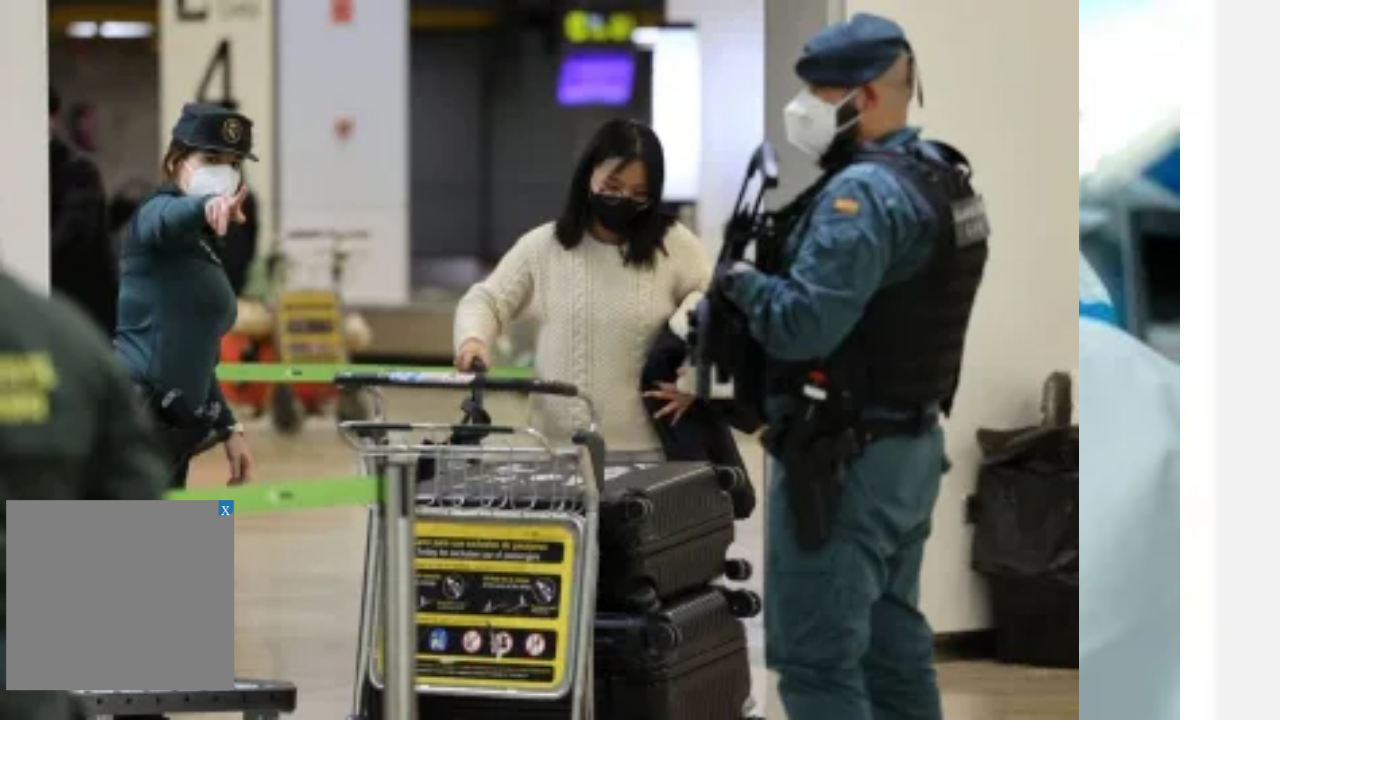

--- FILE ---
content_type: text/html; charset=utf-8
request_url: https://www.google.com/recaptcha/api2/aframe
body_size: 261
content:
<!DOCTYPE HTML><html><head><meta http-equiv="content-type" content="text/html; charset=UTF-8"></head><body><script nonce="mkaZJwKSOj5qVTQyk6vDHg">/** Anti-fraud and anti-abuse applications only. See google.com/recaptcha */ try{var clients={'sodar':'https://pagead2.googlesyndication.com/pagead/sodar?'};window.addEventListener("message",function(a){try{if(a.source===window.parent){var b=JSON.parse(a.data);var c=clients[b['id']];if(c){var d=document.createElement('img');d.src=c+b['params']+'&rc='+(localStorage.getItem("rc::a")?sessionStorage.getItem("rc::b"):"");window.document.body.appendChild(d);sessionStorage.setItem("rc::e",parseInt(sessionStorage.getItem("rc::e")||0)+1);localStorage.setItem("rc::h",'1767035723256');}}}catch(b){}});window.parent.postMessage("_grecaptcha_ready", "*");}catch(b){}</script></body></html>